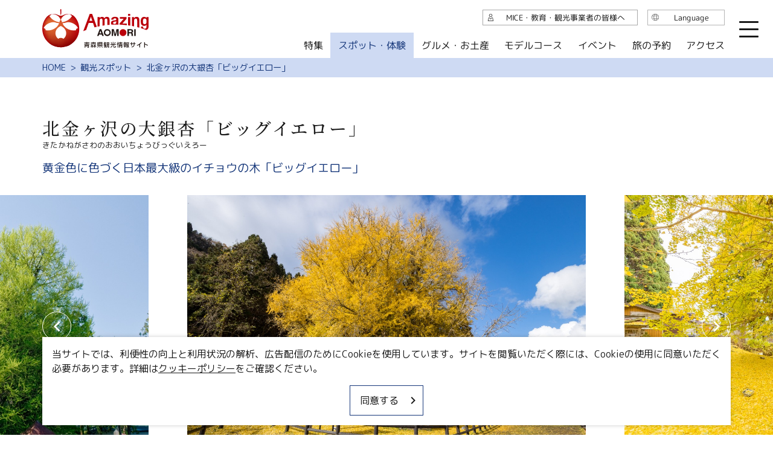

--- FILE ---
content_type: text/html; charset=UTF-8
request_url: https://aomori-tourism.com/spot/detail_619.html
body_size: 7380
content:
<!DOCTYPE html>
<html prefix="og: http://ogp.me/ns#" lang="ja"><!-- InstanceBegin template="/Templates/base.dwt" codeOutsideHTMLIsLocked="false" -->
<head>
<!-- Google Tag Manager -->
<script>(function(w,d,s,l,i){w[l]=w[l]||[];w[l].push({'gtm.start':
new Date().getTime(),event:'gtm.js'});var f=d.getElementsByTagName(s)[0],
j=d.createElement(s),dl=l!='dataLayer'?'&l='+l:'';j.async=true;j.src=
'https://www.googletagmanager.com/gtm.js?id='+i+dl;f.parentNode.insertBefore(j,f);
})(window,document,'script','dataLayer','GTM-PFLTDHZ');</script>
<!-- End Google Tag Manager -->
<meta charset="utf-8">
<meta http-equiv="x-ua-compatible" content="ie=edge">
<meta name="viewport" content="width=device-width,initial-scale=1,viewport-fit=cover">
<meta name="format-detection" content="telephone=no">
<!-- InstanceBeginEditable name="doctitle" -->
<title>北金ヶ沢の大銀杏「ビッグイエロー」｜スポット・体験｜【公式】青森県観光情報サイト Amazing AOMORI</title>
<!-- InstanceEndEditable -->
<link rel="canonical" href="https://aomori-tourism.com/spot/detail_619.html">
<meta name="description" content="深浦町北部の海岸線から少し内陸に入った北金ヶ沢地区にある樹齢1000年以上、高さ約31m、幹周り約22ｍを誇る日本一のイチョウの巨木。葉が青々と茂る新緑の季節もよいですが、やはり葉が黄金色に色づく紅葉の時期は外せません。11月中旬～下旬にかけてが見ご…">
<meta name="author" content="青森県観光国際交流機構">
<meta name="theme-color" content="#16377a">
<meta property="og:locale" content="ja_JP">
<meta property="og:site_name" content="Amazing AOMORI">
<meta property="og:url" content="https://aomori-tourism.com/spot/detail_619.html">
<meta property="og:type" content="article">
<meta property="og:image" content="https://aomori-tourism.com/lsc/upfile/spot/0000/0619/619_8_l.jpg">
<meta name="apple-mobile-web-app-title" content="Amazing AOMORI">
<link rel="apple-touch-icon" href="https://aomori-tourism.com/common/images/touchIcon.png">
<link rel="icon" href="https://aomori-tourism.com/common/images/favicon.ico">
<meta name="twitter:card" content="summary">
<meta name="twitter:title" content="北金ヶ沢の大銀杏「ビッグイエロー」｜スポット・体験｜【公式】青森県観光情報サイト Amazing AOMORI">
<meta name="twitter:description" content="深浦町北部の海岸線から少し内陸に入った北金ヶ沢地区にある樹齢1000年以上、高さ約31m、幹周り約22ｍを誇る日本一のイチョウの巨木。葉が青々と茂る新緑の季節もよいですが、やはり葉が黄金色に色づく紅葉の時期は外せません。11月中旬～下旬にかけてが見ご…">
<link rel="stylesheet" href="/common/lsc/css/froala/froala_style.min.css">
<link rel="stylesheet" href="/common/lsc/css/froala/froala_map.css">
<link rel="stylesheet" href="/common/js/plugin/slick.css">
<link rel="stylesheet" href="/common/css/destyle.css">
<link rel="stylesheet" href="/common/css/default.css">
<link rel="stylesheet" href="/common/css/base.css">
<!-- InstanceBeginEditable name="head" -->
<link rel="stylesheet" href="/common/lsc/css/froala/froala_style.min.css">
<link rel="stylesheet" href="/css/commonSpotDetail.css">
<!-- InstanceEndEditable -->
</head>
<body id="body" class="do scrollTop">
<div id="wrapper">
<header id="header">
	<h1 id="siteName"><a href="/">Amazing AOMORI</a></h1>
	<button id="navButton">menu</button>
</header>
<nav id="nav">
	<div class="wrap">
		<div id="navSearch">
			<div class="customSearch">
				<script async src="https://cse.google.com/cse.js?cx=a91b9cd88aebf6b86"></script>
				<div class="gcse-search"></div>
			</div>
		</div>
		<div id="navGlobal">
			<dl>
				<dt>観光案内</dt>
				<dd><a href="/feature/index.html">特集</a></dd>
				<dd><a href="/spot/index.html">スポット・体験</a></dd>
				<dd><a href="/goumet">グルメ・お土産</a></dd>
				<dd><a href="/itineraries/index.html">モデルコース</a></dd>
				<dd><a href="/event/index.html">イベント</a></dd>
				<dd><a href="https://local.staynavi.direct/aomori-tourism/search/results?pf=2">旅の予約</a></dd>
				<dd><a href="/access/index.html">アクセス</a></dd>
				<dd><a href="/guide/index.html">観光ガイド</a></dd>
			</dl>
		</div>
		<div id="navAbout">
			<dl>
				<dt>このサイトについて</dt>
				<dd><a data-open="customsearch">サイト内検索</a></dd>
				<!--<dd><a href="https://aomori-kanko.ai-q.biz/" target="_blank">チャットボット</a></dd>-->
				<dd><a data-open="fShare">共有</a></dd>
				<dd><a href="/wishlist/index.html">行きたいリスト</a></dd>
				<dd><a href="/photos/index.html">写真ライブラリー</a></dd>
				<dd><a href="/movie/index.html">動画ライブラリー</a></dd>
				<dd><a href="/pamphlet/index.html">パンフレットダウンロード</a></dd>
				<dd><a href="/faq">よくある質問</a></dd>
				<dd><a href="/terms/index.html">運営組織について</a></dd>
				<dd><a href="/link/index.html">関連リンク集</a></dd>
			</dl>
		</div>
		<div id="navLanguage">
			<dl>
				<dt>Language</dt>
				<dd><a href="/">日本語</a></dd>
				<dd><a href="/en/">English</a></dd>
				<dd><a href="/tw/">繁体中文</a></dd>
				<dd><a href="/cn/">简体中文</a></dd>
				<dd><a href="/kr/">한국어</a></dd>
			</dl>
		</div>
		<div id="navExtra">
			<ul>
				<li><a href="/business/index.html">MICE・教育・観光事業者の皆様へ</a></li>
			</ul>
		</div>
	</div>
</nav>
<div id="pagePath">
	<div class="wrap">
		<ul>
			<li><a href="/index.html">HOME</a></li>
			<!-- InstanceBeginEditable name="pagePath" -->
			<li><a href="index.html">観光スポット</a></li>
			<li>北金ヶ沢の大銀杏「ビッグイエロー」</li>
			<!-- InstanceEndEditable -->
		</ul>
	</div>
</div>
<main id="main">
<!-- InstanceBeginEditable name="main" -->
	<article id="detail">
		<header id="detailHeader">
			<div class="wrap">
				<h2>北金ヶ沢の大銀杏「ビッグイエロー」</h2>
				<div>きたかねがさわのおおいちょうびっぐいえろー</div>
			</div>
		</header>
		<section>
			<div id="detailLead">
				<div class="wrap">
					<h3>黄金色に色づく日本最大級のイチョウの木「ビッグイエロー」</h3>
				</div>
			</div>
			<div id="detailPhoto">
				<ul class="slide">
					<li data-caption=""><a data-index="1"><img class="thumb" src="/lsc/upfile/spot/0000/0619/619_8_l.jpg" alt="" width="100" height="100"></a></li>
					<li data-caption=""><a data-index="2"><img class="thumb" src="/lsc/upfile/spot/0000/0619/619_7_l.jpg" alt="" width="100" height="100"></a></li>
					<li data-caption=""><a data-index="3"><img class="thumb" src="/lsc/upfile/spot/0000/0619/619_11_l.jpg" alt="" width="100" height="100"></a></li>
					<li data-caption=""><a data-index="4"><img class="thumb" src="/lsc/upfile/spot/0000/0619/619_10_l.jpg" alt="" width="100" height="100"></a></li>
					<li data-caption=""><a data-index="5"><img class="thumb" src="/lsc/upfile/spot/0000/0619/619_9_l.jpg" alt="" width="100" height="100"></a></li>
					<li data-caption=""><a data-index="6"><img class="thumb" src="/lsc/upfile/spot/0000/0619/619_1_l.jpg" alt="" width="100" height="100"></a></li>
					<li data-caption=""><a data-index="7"><img class="thumb" src="/lsc/upfile/spot/0000/0619/619_2_l.jpg" alt="" width="100" height="100"></a></li>
					<li data-caption=""><a data-index="8"><img class="thumb" src="/lsc/upfile/spot/0000/0619/619_3_l.jpg" alt="" width="100" height="100"></a></li>
					<li data-caption=""><a data-index="9"><img class="thumb" src="/lsc/upfile/spot/0000/0619/619_4_l.jpg" alt="" width="100" height="100"></a></li>
					<li data-caption=""><a data-index="10"><img class="thumb" src="/lsc/upfile/spot/0000/0619/619_6_l.jpg" alt="" width="100" height="100"></a></li>
					<li data-caption=""><a data-index="11"><img class="thumb" src="/lsc/upfile/spot/0000/0619/619_5_l.jpg" alt="" width="100" height="100"></a></li>
				</ul>
				<div class="wrap">
					<ul class="slide-nav">
						<li><img class="thumb" src="/lsc/upfile/spot/0000/0619/619_8_m.jpg" alt="" /></li>
						<li><img class="thumb" src="/lsc/upfile/spot/0000/0619/619_7_m.jpg" alt="" /></li>
						<li><img class="thumb" src="/lsc/upfile/spot/0000/0619/619_11_m.jpg" alt="" /></li>
						<li><img class="thumb" src="/lsc/upfile/spot/0000/0619/619_10_m.jpg" alt="" /></li>
						<li><img class="thumb" src="/lsc/upfile/spot/0000/0619/619_9_m.jpg" alt="" /></li>
						<li><img class="thumb" src="/lsc/upfile/spot/0000/0619/619_1_m.jpg" alt="" /></li>
						<li><img class="thumb" src="/lsc/upfile/spot/0000/0619/619_2_m.jpg" alt="" /></li>
						<li><img class="thumb" src="/lsc/upfile/spot/0000/0619/619_3_m.jpg" alt="" /></li>
						<li><img class="thumb" src="/lsc/upfile/spot/0000/0619/619_4_m.jpg" alt="" /></li>
						<li><img class="thumb" src="/lsc/upfile/spot/0000/0619/619_6_m.jpg" alt="" /></li>
						<li><img class="thumb" src="/lsc/upfile/spot/0000/0619/619_5_m.jpg" alt="" /></li>
					</ul>
				</div>
			</div>
			<div id="slideShow" style="display: none">
				<a href="/lsc/upfile/spot/0000/0619/619_8_l.jpg" data-index="1"><img class="thumb" src="/lsc/upfile/spot/0000/0619/619_8_m.jpg" alt="" width="100" height="100"></a>
				<a href="/lsc/upfile/spot/0000/0619/619_7_l.jpg" data-index="2"><img class="thumb" src="/lsc/upfile/spot/0000/0619/619_7_m.jpg" alt="" width="100" height="100"></a>
				<a href="/lsc/upfile/spot/0000/0619/619_11_l.jpg" data-index="3"><img class="thumb" src="/lsc/upfile/spot/0000/0619/619_11_m.jpg" alt="" width="100" height="100"></a>
				<a href="/lsc/upfile/spot/0000/0619/619_10_l.jpg" data-index="4"><img class="thumb" src="/lsc/upfile/spot/0000/0619/619_10_m.jpg" alt="" width="100" height="100"></a>
				<a href="/lsc/upfile/spot/0000/0619/619_9_l.jpg" data-index="5"><img class="thumb" src="/lsc/upfile/spot/0000/0619/619_9_m.jpg" alt="" width="100" height="100"></a>
				<a href="/lsc/upfile/spot/0000/0619/619_1_l.jpg" data-index="6"><img class="thumb" src="/lsc/upfile/spot/0000/0619/619_1_m.jpg" alt="" width="100" height="100"></a>
				<a href="/lsc/upfile/spot/0000/0619/619_2_l.jpg" data-index="7"><img class="thumb" src="/lsc/upfile/spot/0000/0619/619_2_m.jpg" alt="" width="100" height="100"></a>
				<a href="/lsc/upfile/spot/0000/0619/619_3_l.jpg" data-index="8"><img class="thumb" src="/lsc/upfile/spot/0000/0619/619_3_m.jpg" alt="" width="100" height="100"></a>
				<a href="/lsc/upfile/spot/0000/0619/619_4_l.jpg" data-index="9"><img class="thumb" src="/lsc/upfile/spot/0000/0619/619_4_m.jpg" alt="" width="100" height="100"></a>
				<a href="/lsc/upfile/spot/0000/0619/619_6_l.jpg" data-index="10"><img class="thumb" src="/lsc/upfile/spot/0000/0619/619_6_m.jpg" alt="" width="100" height="100"></a>
				<a href="/lsc/upfile/spot/0000/0619/619_5_l.jpg" data-index="11"><img class="thumb" src="/lsc/upfile/spot/0000/0619/619_5_m.jpg" alt="" width="100" height="100"></a>
			</div>
			<div id="detailIntroduction">
				<div class="wrap">
					<div id="detailBody">
						<div class="fr-view">
							<p>深浦町北部の海岸線から少し内陸に入った北金ヶ沢地区にある樹齢1000年以上、高さ約31m、幹周り約22ｍを誇る日本一のイチョウの巨木。葉が青々と茂る新緑の季節もよいですが、やはり葉が黄金色に色づく紅葉の時期は外せません。11月中旬～下旬にかけてが見ごろで、夜間には「ビッグイエロー」と称してライトアップされ、昼間とは違う姿を楽しめます。暗闇の中で巨大な大イチョウが夜の明かりに照らされる姿は圧巻です。</p><p><br></p><p>古くから御神木として崇拝されており、幹から垂れ下がっている乳房に似た形をしている気根に触れると、母乳の出がよくなると言い伝えられていることから、「垂乳根の公孫樹（たらちねのいちょう）」とも呼ばれています。北海道や秋田から乳飲み子を抱える女性が願掛けに訪れて、米や神酒を気根に供えて祈るという風習があったといわれています。</p><p><br></p><p>◆国指定天然記念物</p>
						</div>
					</div>
					<div id="detailLink">
						<ul>
							<li>
								<a data-icon="favorite" id="wishlist" href="javascript:void(0);" data-fav-id="619" data-fav-type="1" data-fav-action="">
									<span class="actionText">Loading...</span>
								</a>
							</li>
							<li><a id="startSlideShow" data-index="1">すべての画像を見る</a></li>
							<li><a id="pageShare" data-open="fShare">このページを共有する</a></li>
							<!---->
						</ul>
					</div>
					<div id="detailTag">
						<dl class="tagList">
							<dt>エリア</dt>
							<dd><a href="index_1_2_36.html">深浦町</a></dd>
							<dd><a href="index_1_2_3.html">津軽</a></dd>
						</dl>
						<dl class="tagList">
							<dt>カテゴリー</dt>
							<dd><a href="index_1_2__14.html">花・植物</a></dd>
							<dd><a href="index_1_2__13.html">自然・景勝</a></dd>
						</dl>
						<dl class="tagList">
							<dt>旅のテーマ</dt>
							<dd><a href="../theme/autumn/">あおもり×秋</a></dd>
							<dd><a href="../theme/autumn-leaves/">紅葉を見に行こう</a></dd>
							<dd><a href="../theme/view-spot/">大自然の絶景に出会う</a></dd>
							<dd><a href="../theme/powerspot/">パワースポットめぐり</a></dd>
						</dl>
					</div>
				</div>
			</div>
		</section>
		
		<section id="detailBasic">
			<div class="wrap">
				<h3>基本情報</h3>
				<div>
					<dl>
						
						<dt>開催期間</dt>
						<dd>2025年11月12日～11月30日</dd>
						<dt>開催時間</dt>
						<dd>ライトアップ時間　16：30～20：30</dd>
						<dt>開催場所</dt>
						<dd>北金ヶ沢の大銀杏（深浦町北金ヶ沢地区）</dd>
						
						<dt>住所</dt>
						<dd> 青森県西津軽郡深浦町北金ケ沢塩見形356</dd>
						<dt>問い合わせ先</dt>
						<dd>深浦町観光課</dd>
						<dt>電話番号</dt>
						<dd>0173-74-4412</dd>
						<dt>アクセス</dt>
						<dd>JR五能線北金ケ沢駅より徒歩約10分</dd>
						<dt>駐車場</dt>
						<dd>あり（40台）</dd>
						<dt>ウェブサイト</dt>
						<dd><a href="http://fukadoko.jp/index.html" target="_blank">深浦町観光公式サイト</a><a href="https://www.tripadvisor.jp/Attraction_Review-g1120399-d3234554-Reviews-Kitakanegasawa_no_Oicho-Fukaura_machi_Nishitsugaru_gun_Aomori_Prefecture_Tohoku.html" target="_blank">Tripadvisor</a></dd>
						
						
						
					</dl>
				</div>
			</div>
		</section>
		<footer id="detailMap">
			<div id="detailMapTitle">
				<div class="wrap">
					<h3>MAP</h3>
				</div>
			</div>
			<div id="detailMapDefault">
				<div class="googlemap">
					<iframe src="https://www.google.com/maps/embed/v1/place?key=AIzaSyAyAyTTamACBcvivhCRHqJV40Di7Tyv2QQ&region=JP&q=40.7479587,140.0913051&zoom=14" width="600" height="450" style="border:0;" allowfullscreen="" loading="lazy"></iframe>
				</div>
			</div>
			<div id="detailMapCustomMap" style="display: none;">
				<div id="gMap" class="googlemap">
				</div>
				<div class="wrap">
					<ul>
						<li><input type="checkbox" id="c1" class="areaCheck" checked="checked"><label for="c1">観光施設</label></li>
						<li><input type="checkbox" id="c2" class="areaCheck" checked="checked"><label for="c2">歴史・文化</label></li>
						<li><input type="checkbox" id="c3" class="areaCheck" checked="checked"><label for="c3">自然・景観</label></li>
						<li><input type="checkbox" id="c4" class="areaCheck" checked="checked"><label for="c4">体験</label></li>
						<li><input type="checkbox" id="c5" class="areaCheck" checked="checked"><label for="c5">アウトドア・スポーツ</label></li>
						<li><input type="checkbox" id="c6" class="areaCheck" checked="checked"><label for="c6">温泉</label></li>
						<li><input type="checkbox" id="c7" class="areaCheck" checked="checked"><label for="c7">買い物</label></li>
					</ul>
				</div>
			</div>
			<div id="detailMapSwitch">
				<div class="wrap">
					<a class="linkBut">周辺スポットを表示</a>
				</div>
			</div>
		</footer>
	</article>
	<article id="article">
		<div class="wrap">
			<h2>このスポットの関連記事</h2>
			<div class="citationList">
				<dl>
					<dt>見るだけで元気になれる、黄色の絶景スポット</dt>
					<dd><img class="thumb" src="/lsc/upfile/article/0000/0108/108_1_l.jpg" alt="見るだけで元気になれる、黄色の絶景スポット" width="100" height="100"></dd>
					<dd><a href="https://aomori-tourism.com/feature/detail_108.html">more</a></dd>
				</dl>
			</div>
		</div>
	</article>
	<article id="itineraries">
		<div class="wrap">
			<h2>このスポットに行くモデルコース</h2>
			<div class="citationList">
				<dl>
					<dt>圧倒的迫力！秋に訪れたい津軽の観光地セレクト３選！「立佞武多の館」「鶴の舞橋」「日本一の大イチョウ《ビッグイエロー》ライトアップ」</dt>
					<dd><img class="thumb" src="/lsc/upfile/course/0000/0081/81_1_l.jpg" alt="圧倒的迫力！秋に訪れたい津軽の観光地セレクト３選！「立佞武多の館」「鶴の舞橋」「日本一の大イチョウ《ビッグイエロー》ライトアップ」" width="100" height="100"></dd>
					<dd><a href="https://aomori-tourism.com/itineraries/detail_81.html">more</a></dd>
				</dl>
			</div>
		</div>
	</article>
	<article id="peripheral">
		<div class="wrap">
			<h2>このスポットの近くには、<br class="sp_p">こんなスポットがあります</h2>
			<div class="spotList">
				<dl>
					<dt>関の杉</dt>
					<dd><img class="thumb" src="/lsc/upfile/spot/0000/9713/9713_3_m.jpg" alt="関の杉" width="100" height="100"></dd>
					<dd><a href="https://aomori-tourism.com/spot/detail_9713.html">more</a></dd>
				</dl>
				<dl>
					<dt>千畳敷海岸</dt>
					<dd><img class="thumb" src="/lsc/upfile/spot/0000/0072/72_12_m.jpg" alt="千畳敷海岸" width="100" height="100"></dd>
					<dd><a href="https://aomori-tourism.com/spot/detail_72.html">more</a></dd>
				</dl>
				<dl>
					<dt>光信公の館（種里城跡）</dt>
					<dd><img class="thumb" src="/lsc/upfile/spot/0000/0571/571_6_m.jpg" alt="光信公の館（種里城跡）" width="100" height="100"></dd>
					<dd><a href="https://aomori-tourism.com/spot/detail_571.html">more</a></dd>
				</dl>
				<dl>
					<dt>道の駅ふかうら「かそせいか焼き村」</dt>
					<dd><img class="thumb" src="/lsc/upfile/spot/0000/4273/4273_1_m.jpg" alt="道の駅ふかうら「かそせいか焼き村」" width="100" height="100"></dd>
					<dd><a href="https://aomori-tourism.com/spot/detail_4273.html">more</a></dd>
				</dl>
			</div>
		</div>
	</article>
	<article id="recommend">
		<div class="wrap">
			<h2>このページを見ている人は、<br class="sp_p">こんなページも見ています</h2>
			<div class="spotList">
				<dl>
					<dt>ブナコ</dt>
					<dd><img class="thumb" src="/lsc/upfile/spot/0000/8022/8022_4_l.jpg" alt="ブナコ" width="100" height="100"></dd>
					<dd><a href="https://aomori-tourism.com/gourmet/detail_8022.html">詳細はこちら</a></dd>
				</dl>
				<dl>
					<dt>岩木山お山参詣</dt>
					<dd><img class="thumb" src="/lsc/upfile/spot/0000/8026/8026_1_l.jpg" alt="岩木山お山参詣" width="100" height="100"></dd>
					<dd><a href="https://aomori-tourism.com/event/detail_8026.html">詳細はこちら</a></dd>
				</dl>
				<dl>
					<dt>北洋館</dt>
					<dd><img class="thumb" src="/lsc/upfile/spot/0000/0154/154_1_l.jpg" alt="北洋館" width="100" height="100"></dd>
					<dd><a href="https://aomori-tourism.com/spot/detail_154.html">詳細はこちら</a></dd>
				</dl>
				<dl>
					<dt>高山稲荷神社</dt>
					<dd><img class="thumb" src="/lsc/upfile/spot/0000/0530/530_8_l.jpg" alt="高山稲荷神社" width="100" height="100"></dd>
					<dd><a href="https://aomori-tourism.com/spot/detail_530.html">詳細はこちら</a></dd>
				</dl>
				<dl>
					<dt>アウガ新鮮市場</dt>
					<dd><img class="thumb" src="/lsc/upfile/spot/0000/1895/1895_1_l.jpg" alt="アウガ新鮮市場" width="100" height="100"></dd>
					<dd><a href="https://aomori-tourism.com/spot/detail_1895.html">詳細はこちら</a></dd>
				</dl>
				<dl>
					<dt>城ヶ倉大橋</dt>
					<dd><img class="thumb" src="/lsc/upfile/spot/0000/0130/130_6_l.jpg" alt="城ヶ倉大橋" width="100" height="100"></dd>
					<dd><a href="https://aomori-tourism.com/spot/detail_130.html">詳細はこちら</a></dd>
				</dl>
				<dl>
					<dt>青函連絡船メモリアルシップ八甲田丸</dt>
					<dd><img class="thumb" src="/lsc/upfile/spot/0000/0003/3_11_l.jpg" alt="青函連絡船メモリアルシップ八甲田丸" width="100" height="100"></dd>
					<dd><a href="https://aomori-tourism.com/spot/detail_3.html">詳細はこちら</a></dd>
				</dl>
				<dl>
					<dt>三沢基地航空祭2025</dt>
					<dd><img class="thumb" src="/lsc/upfile/spot/0000/8952/8952_1_l.jpg" alt="三沢基地航空祭2025" width="100" height="100"></dd>
					<dd><a href="https://aomori-tourism.com/event/detail_8952.html">詳細はこちら</a></dd>
				</dl>
				<dl>
					<dt>八戸三社大祭</dt>
					<dd><img class="thumb" src="/lsc/upfile/spot/0000/0028/28_2_l.jpg" alt="八戸三社大祭" width="100" height="100"></dd>
					<dd><a href="https://aomori-tourism.com/event/detail_28.html">詳細はこちら</a></dd>
				</dl>
				<dl>
					<dt>十三湖</dt>
					<dd><img class="thumb" src="/lsc/upfile/spot/0000/0439/439_8_l.jpg" alt="十三湖" width="100" height="100"></dd>
					<dd><a href="https://aomori-tourism.com/spot/detail_439.html">詳細はこちら</a></dd>
				</dl>
			</div>
		</div>
	</article>
	<article id="experience">
		<div class="wrap">
			<h2>青森県の体験を予約する</h2>
			<div>
				<dl>
					<dt>タクシープラン・<br class="sp_p tb">体験プランの予約</dt>
					<dd>青森県観光国際交流機構提供</dd>
					<dd><a href="http://aomori-travel.aomori-kanko.or.jp/jp/index.html" target="_blank">more</a></dd>
				</dl>
				<dl>
					<dt>体験プランの予約</dt>
					<dd>じゃらん提供</dd>
					<dd><a href="/plan/index.html">more</a></dd>
				</dl>
			</div>
			<!--<section>
				<h3>このスポット周辺の宿を予約する</h3>
				<div>
					<dl>
						<dt>宿・ホテルの予約</dt>
						<dd>人気サイトの宿泊プランを一括比較</dd>-->
						<!--<dd><a href="http://aomori-kankorenmei.tabi-kura.com/dom/s/?pf=02&kw=深浦町" target="_blank">more</a></dd>-->
						<!--<dd>
							<a class="sp tb" href="http://aomori-kankorenmei.tabi-kura.com/dom/ss/?pf=02&rg=r02&ar=0203" target="_blank">more</a>
							<a class="pc" href="http://aomori-kankorenmei.tabi-kura.com/dom/s/?pf=02&rg=r02&ar=0203" target="_blank">more</a>
						</dd>
					</dl>
				</div>
			</section>-->
		</div>
	</article>
	<aside id="share">
		<div class="wrap">
			<ul>
				<li><a href="//twitter.com/share?url=https://aomori-tourism.com/spot/detail_619.html&text=深浦町北部の海岸線から少し内陸に入った北金ヶ沢地区にある樹齢1000年以上、高さ約31m、幹周り約22ｍを誇る日本一のイチョウの巨木。葉が青々と茂る新緑の季節もよいですが、やはり葉が黄金色に色づく紅葉の時期は外せません。11月中旬～下旬にかけてが見ご…" target="_blank">Twitterでシェア</a></li>
				<li><a href="//www.facebook.com/share.php?u=https://aomori-tourism.com/spot/detail_619.html" target="_blank">Facebookでシェア</a></li>
				<li><a href="//line.me/R/msg/text/?https://aomori-tourism.com/spot/detail_619.html" target="_blank">Lineでシェア</a></li>
			</ul>
		</div>
	</aside>
<!-- InstanceEndEditable -->
</main>
<div id="pageTop">
	<a href="#body">ページトップへ</a>
</div>
<footer id="footer">
	<div class="wrap">
		<div id="fSns">
			<h4>Official SNS</h4>
			<div>
				<dl>
					<dt>まるごと青森</dt>
					<dd><a href="https://www.instagram.com/marugotoaomori/" target="_blank">Instagram</a></dd>
					<dd><a href="https://www.twitter.com/marugotoaomori/" target="_blank">Twitter</a></dd>
					<dd><a href="https://www.facebook.com/marugotoaomori/" target="_blank">Facebook</a></dd>
				</dl>
				<dl>
					<dt>はらぺこ青森</dt>
					<dd><a href="https://www.instagram.com/harapekoaomori/" target="_blank">Instagram</a></dd>
				</dl>
			</div>
		</div>
		<div id="fNav">
			<ul>
				<li><a href="/photos/index.html">写真ライブラリー</a></li>
				<li><a href="/movie/index.html">動画ライブラリー</a></li>
				<li><a href="/pamphlet/index.html">パンフレットダウンロード</a></li>
				<li><a href="/faq">よくある質問</a></li>
			</ul>
		</div>
		<div id="fTooltip">
			<ul>
				<li><a data-open="customsearch">サイト内検索</a></li>
				<!--<li><a href="https://aomori-kanko.ai-q.biz/" target="_blank">チャットボット</a></li>-->
				<li><a data-open="fShare">共有</a></li>
				<li><a href="/wishlist/index.html">行きたいリスト</a></li>
			</ul>
		</div>
		<div id="fNavS">
			<ul>
				<li><a href="/business/index.html">MICE・教育・観光事業者の皆様へ</a></li>
				<li><a href="/terms/index.html">サイトポリシー</a></li>
				<li><a href="/link/index.html">関連リンク集</a></li>
			</ul>
		</div>
		<div id="fShare">
			<dl>
				<dt>このページを共有する</dt>
				<dd><a href="//twitter.com/share?url=https://aomori-tourism.com/spot/detail_619.html&text=深浦町北部の海岸線から少し内陸に入った北金ヶ沢地区にある樹齢1000年以上、高さ約31m、幹周り約22ｍを誇る日本一のイチョウの巨木。葉が青々と茂る新緑の季節もよいですが、やはり葉が黄金色に色づく紅葉の時期は外せません。11月中旬～下旬にかけてが見ご…" target="_blank">Twitter</a></dd>
				<dd><a href="//www.facebook.com/share.php?u=https://aomori-tourism.com/spot/detail_619.html" target="_blank">Facebook</a></dd>
				<dd><a href="//line.me/R/msg/text/?https://aomori-tourism.com/spot/detail_619.html" target="_blank">Line</a></dd>
				<dd>
					<a data-copy="url">Copy URL</a>
					<textarea data-source="url">https://aomori-tourism.com/spot/detail_619.html</textarea>
				</dd>
			</dl>
		</div>
		<div id="copyright">
			<p>&copy; 2022-2026 Aomori Pref. All rights reserved.</p>
		</div>
	</div>
</footer>

</div>
<script src="//ajax.googleapis.com/ajax/libs/jquery/3.6.1/jquery.min.js"></script>
<script src="/js/jquery.cookie.js"></script>
<script src="/common/js/plugin/slick.min.js"></script>
<script src="/common/js/default.js"></script>
<script src="/common/js/base.js"></script>
<!-- InstanceBeginEditable name="foot" -->
<script src="/js/jquery.cookie.js"></script>
<script src="/js/commonSpotDetail.js"></script>
<script src="/js/commonSpotMap.js"></script>
<script src="/js/commonWishlist.js"></script>
<script>
	var gConf  = {lat:40.7479587,lng:140.0913051,zoom:14,count:10,id:619};
</script>

<script>
	var mapKey = "AIzaSyAyAyTTamACBcvivhCRHqJV40Di7Tyv2QQ";
	var mapLang = "ja";
	var mapRegion = "JP";
</script>
<!-- InstanceEndEditable -->
</body>
<!-- InstanceEnd --></html>

--- FILE ---
content_type: text/html; charset=UTF-8
request_url: https://aomori-tourism.com/lsc/api/fav/status.php?id=619&type=1&lang=ja
body_size: 51
content:
{"status":0,"cnt":642}

--- FILE ---
content_type: application/javascript
request_url: https://aomori-tourism.com/js/commonSpotDetail.js
body_size: 10778
content:
// JavaScript Document
"use strict";

// #detailPhoto
$(function(){
	$('#detailPhoto .slide').slick({
		slidesToShow: 1,
		slidesToScroll: 1,
		centerMode: true,
		centerPadding: '0',
		variableWidth: true,
		prevArrow: '<i class="slick-arrow slick-prev"><svg style="transform: scale(-1, 1);"><use xlink:href="/images/objectSet.svg#iconArrow"></use></svg></i>',
		nextArrow: '<i class="slick-arrow slick-next"><svg><use xlink:href="/images/objectSet.svg#iconArrow"></use></svg></i>',
		responsive: [{
			breakpoint: 991,
			settings: {
			}
		},{
			breakpoint: 767,
			settings: {
				arrows: false,
			}
		}]
	});
	$('#detailPhoto .slide-nav').slick({
		slidesToShow: 12,
		slidesToScroll: 12,
		infinite: false,
		arrows: false,
		variableWidth: true,
		asNavFor: '#detailPhoto .slide',
		focusOnSelect: true,
		responsive: [{
			breakpoint: 991,
			settings: {
			}
		},{
			breakpoint: 767,
			settings: {
			}
		}]
	});
});
document.write('<link rel="stylesheet" href="/js/lightGallery/css/lightgallery.css">');
document.write('<script src="/js/lightGallery/lightgallery.min.js"></script>');
$(function(){
	var $lg = $("#slideShow").lightGallery({
		download : false
	}); 
	$('#detailPhoto a,#startSlideShow').on("click",function(){
		$('#slideShow a[data-index="'+$(this).attr("data-index")+'"]').click();
		return false;
	});
});


// #map
$(function(){
	//$('#detailPhoto').prepend('<menu id="detailPhotoSwitch"><span>周辺スポットを表示<span></menu>');
	$('#detailMapSwitch a').click(function(){
		if ($(this).find('span').text() === '周辺スポットを表示') {
			$(this).find('span').text('内装写真に切り替え');
		} else {
			$(this).find('span').text('周辺スポットを表示');
		}
		$('#detailMapDefault').hide();
		$('#detailMapCustomMap').show();
		$('#detailMapSwitch').hide();
	});
});



// #peripheral,#recommend
$(function(){
	$('#peripheral dl,#recommend dl').wrap('<div></div>');
	$('#peripheral .spotList,#recommend .spotList').slick({
		slidesToShow: 4,
		prevArrow: '<i class="slick-arrow slick-prev"><svg style="transform: scale(-1, 1);"><use xlink:href="/images/objectSet.svg#iconArrow"></use></svg></i>',
		nextArrow: '<i class="slick-arrow slick-next"><svg><use xlink:href="/images/objectSet.svg#iconArrow"></use></svg></i>',
		responsive: [{
			breakpoint: 991,
			settings: {
				slidesToShow: 3,
			}
		},{
			breakpoint: 767,
			settings: {
				slidesToShow: 2,
			}
		}]
	});
});

// 多言語こだわり条件 全チェックなしの場合に非表示
$(function(){
	//console.log($('#detailAdditional div:nth-child(1) li[class="on"]').length);
	//console.log($('#detailAdditional div:nth-child(2) li[class="on"]').length);
	$('#detailAdditional div').each(function(){
		if(!$('li[class="on"]',$(this)).length) {
			$(this).remove();
		}
	});
});

// CSS設定
$(function(){
	$('#detail h2').addClass('headline min');
	$('#detailBasic h3,#detailMap h3').addClass('title min');
	$('#detailAdditional h4').addClass('subTitle');
	$('#detailLink a').addClass('linkBut');
	$('#detailTag dt').addClass('min');
	$('#article h2,#itineraries h2,#peripheral h2,#recommend h2,#experience h2,#experience h3').removeClass('headline').addClass('title min point');
	$('#experience dl').addClass('min');
});
$(window).on('load',function(){
	if(document.URL.match('/spot/')) {
		$('#floatingNav a[href*="/spot/index.html"]').addClass('active');
	}
});


// アイコン設定
$(function(){
	$('#detailTag a').append('<i><svg><use xlink:href="/images/objectSet.svg#iconArrow"></use></svg></i>');
	$('#wishlist').prepend('<i><svg><use xlink:href="/images/objectSet.svg#iconFavorite"></use></svg></i>');
	$('#startSlideShow').prepend('<i><svg><use xlink:href="/images/objectSet.svg#iconPhoto"></use></svg></i>');
	$('#pageShare').prepend('<i><svg><use xlink:href="/images/objectSet.svg#iconShare"></use></svg></i>');
	$('#toReservation').prepend('<i><svg><use xlink:href="/images/objectSet.svg#iconArrow"></use></svg></i>');
	$('#detailBasic h3:lang(ja)').prepend('<i><svg><use xlink:href="/images/objectSet.svg#iconList"></use></svg></i>');
	$('#detailBasic li > a').prepend('<i><svg><use xlink:href="/images/objectSet.svg#iconPopup"></use></svg></i>');
	//$('#detailBasic dd > a').prepend('<i><svg><use xlink:href="/images/objectSet.svg#iconDownload"></use></svg></i>');
	$('#detailMap h3').prepend('<i><svg viewBox="0 0 20 16.5"><path d="M15.24,6.87q-.2.57-.45,1.2H18.2l-3,7.23H1.82l3.1-7.23H6.27Q6,7.44,5.82,6.87H4.13L0,16.5H16l4-9.63ZM14.6,4.08a4.08,4.08,0,1,0-8.15,0c0,3.52,4.08,9.17,4.08,9.17S14.6,7.6,14.6,4.08ZM9.2,3.39a1.33,1.33,0,1,1,1.33,1.33A1.33,1.33,0,0,1,9.2,3.39Z"/></svg></i>');
	$('#detailMapCustomMap [for="c1"]').prepend('<i><svg><use xlink:href="/images/objectSet.svg#iconCategory-01"></use></svg></i>');
	$('#detailMapCustomMap [for="c2"]').prepend('<i><svg><use xlink:href="/images/objectSet.svg#iconCategory-02"></use></svg></i>');
	$('#detailMapCustomMap [for="c3"]').prepend('<i><svg><use xlink:href="/images/objectSet.svg#iconCategory-03"></use></svg></i>');
	$('#detailMapCustomMap [for="c4"]').prepend('<i><svg><use xlink:href="/images/objectSet.svg#iconCategory-04"></use></svg></i>');
	$('#detailMapCustomMap [for="c5"]').prepend('<i><svg><use xlink:href="/images/objectSet.svg#iconCategory-05"></use></svg></i>');
	$('#detailMapCustomMap [for="c6"]').prepend('<i><svg><use xlink:href="/images/objectSet.svg#iconCategory-06"></use></svg></i>');
	$('#detailMapCustomMap [for="c7"]').prepend('<i><svg><use xlink:href="/images/objectSet.svg#iconCategory-07"></use></svg></i>');
	$('#detailMapCustomMap [for="c8"]').prepend('<i><svg><use xlink:href="/images/objectSet.svg#iconCategory-08"></use></svg></i>');
	$('#detailMapCustomMap [for="c9"]').prepend('<i><svg><use xlink:href="/images/objectSet.svg#iconCategory-09"></use></svg></i>');
	$('#detailMapSwitch a').append('<i><svg><use xlink:href="/images/objectSet.svg#iconArrow"></use></svg></i>');
	$('#experience a').append('<i><svg><use xlink:href="/images/objectSet.svg#iconArrow"></use></svg></i>');
	$('#share a[href*="twitter.com"]').prepend('<i><svg><use xlink:href="/images/objectSet.svg#iconTwitter"></use></svg></i>');
	$('#share a[href*="facebook.com"]').prepend('<i><svg><use xlink:href="/images/objectSet.svg#iconFacebook"></use></svg></i>');
	$('#share a[href*="line.me"]').prepend('<i><svg><use xlink:href="/images/objectSet.svg#iconLine"></use></svg></i>');

	$('#detailAdditional li:eq(0)').prepend('<i><svg viewBox="0 0 100 100"><rect x="10" y="84" width="44" height="6" rx="2"/><path d="M62,58c-3,2-10,6-10,6l-5-5c-1.5-1.5-2.85-3-5-3H22a6,6,0,0,0-6,6V81H42V65.33l8.79,5.86a2,2,0,0,0,2.35-.09C55.72,69.05,62,64,65,61,67,59,64.35,56.43,62,58Z"/><circle cx="32" cy="46" r="7"/><path d="M86,10H48a4,4,0,0,0-4,4V42a4,4,0,0,0,4,4h3v7c0,1.1.64,1.36,1.41.59L60,46H86a4,4,0,0,0,4-4V14A4,4,0,0,0,86,10ZM70.75,16a11.94,11.94,0,0,1,5.35,3.75H72.79a.45.45,0,0,1-.37-.22,16,16,0,0,0-2.1-2.75l0,0A.46.46,0,0,1,70.75,16ZM67.63,17.1a.45.45,0,0,1,.73-.35A14.54,14.54,0,0,1,70.51,19a.47.47,0,0,1-.36.75H68.08a.46.46,0,0,1-.45-.46Zm0,4.46a.46.46,0,0,1,.45-.46h3.46a.44.44,0,0,1,.39.25,14.87,14.87,0,0,1,1.5,5.5.46.46,0,0,1-.44.49H68.08a.46.46,0,0,1-.45-.46Zm0,7.56a.46.46,0,0,1,.45-.46H73a.46.46,0,0,1,.44.49,15.09,15.09,0,0,1-1.3,5.09.45.45,0,0,1-.4.26H68.08a.45.45,0,0,1-.45-.46ZM63.25,16a.46.46,0,0,1,.45.76l0,0a16,16,0,0,0-2.1,2.75.45.45,0,0,1-.37.22H57.9A11.94,11.94,0,0,1,63.25,16ZM56.94,21.1h3.14a.46.46,0,0,1,.41.64l0,.1A16.26,16.26,0,0,0,59.3,26.9a.46.46,0,0,1-.44.44H55A12.92,12.92,0,0,1,56.94,21.1ZM55,28.66h3.86a.46.46,0,0,1,.44.44,16.2,16.2,0,0,0,1.15,5.06,3.45,3.45,0,0,0,.14.34H56.7A13,13,0,0,1,55,28.66ZM63.24,40a12,12,0,0,1-5.66-4.14H61a.45.45,0,0,1,.38.23,15.49,15.49,0,0,0,2.32,3.13v0A.45.45,0,0,1,63.24,40Zm3.13-1.07a.45.45,0,0,1-.73.36,14.58,14.58,0,0,1-2.44-2.7.46.46,0,0,1,.36-.73h2.36a.45.45,0,0,1,.45.46Zm0-4.86a.45.45,0,0,1-.45.46H62.27a.45.45,0,0,1-.4-.26,15.09,15.09,0,0,1-1.3-5.09.46.46,0,0,1,.44-.49h4.91a.46.46,0,0,1,.45.46Zm0-7.16a.46.46,0,0,1-.45.46H61a.46.46,0,0,1-.44-.49,14.87,14.87,0,0,1,1.5-5.5.44.44,0,0,1,.39-.25h3.46a.46.46,0,0,1,.45.46Zm0-7.56a.46.46,0,0,1-.45.46H63.85a.47.47,0,0,1-.36-.75,14.54,14.54,0,0,1,2.15-2.28.45.45,0,0,1,.73.35Zm2,19.94a.45.45,0,0,1-.73-.36V36.29a.45.45,0,0,1,.45-.46h2.36a.46.46,0,0,1,.36.73A14.58,14.58,0,0,1,68.36,39.26Zm2.4.71a.45.45,0,0,1-.45-.76v0a15.49,15.49,0,0,0,2.32-3.13.45.45,0,0,1,.38-.23h3.4A12,12,0,0,1,70.76,40ZM77.3,34.5H73.41a3.45,3.45,0,0,0,.14-.34A16.2,16.2,0,0,0,74.7,29.1a.46.46,0,0,1,.44-.44H79A13,13,0,0,1,77.3,34.5Zm-2.16-7.16a.46.46,0,0,1-.44-.44,16.26,16.26,0,0,0-1.15-5.06l0-.1a.46.46,0,0,1,.41-.64h3.14A12.92,12.92,0,0,1,79,27.34Z"/></svg></i>');
	$('#detailAdditional li:eq(1)').prepend('<i><svg viewBox="0 0 100 100"><path d="M28.16,70.54a54.2,54.2,0,0,1-3.84-16.88,1.5,1.5,0,0,0-1.47-1.45H10a43.19,43.19,0,0,0,5.68,19.46h13C28.47,71.3,28.31,70.92,28.16,70.54ZM24.32,46.35a54.32,54.32,0,0,1,3.84-16.89c0-.1.08-.21.13-.31A1.53,1.53,0,0,0,26.93,27H16.48A43.15,43.15,0,0,0,10,47.79H22.85A1.49,1.49,0,0,0,24.32,46.35Zm7.62-24.49a52.73,52.73,0,0,1,7-9.17l.05,0a1.53,1.53,0,0,0-1.49-2.56A40,40,0,0,0,19.65,22.59h11A1.47,1.47,0,0,0,31.94,21.86ZM53.59,71.67H65.75a1.48,1.48,0,0,0,1.34-.87,49.9,49.9,0,0,0,4.35-17A1.51,1.51,0,0,0,70,52.21H53.59a1.51,1.51,0,0,0-1.48,1.54V70.14A1.51,1.51,0,0,0,53.59,71.67Zm7.47-59a52.73,52.73,0,0,1,7,9.17,1.47,1.47,0,0,0,1.25.73h11A40,40,0,0,0,62.5,10.08,1.53,1.53,0,0,0,61,12.64Zm-7.47,35.1H70a1.51,1.51,0,0,0,1.48-1.63,49.89,49.89,0,0,0-5-18.32A1.47,1.47,0,0,0,65.12,27H53.59a1.51,1.51,0,0,0-1.48,1.53V46.26A1.5,1.5,0,0,0,53.59,47.79ZM71.71,29.15c.05.1.09.21.13.31a54.32,54.32,0,0,1,3.84,16.89,1.49,1.49,0,0,0,1.47,1.44H90A43.15,43.15,0,0,0,83.52,27H73.07A1.53,1.53,0,0,0,71.71,29.15ZM53.59,22.59h6.92a1.55,1.55,0,0,0,1.18-2.48,47.52,47.52,0,0,0-7.17-7.62,1.47,1.47,0,0,0-2.41,1.19v7.38A1.51,1.51,0,0,0,53.59,22.59ZM46.41,27H34.88a1.47,1.47,0,0,0-1.32.83,49.89,49.89,0,0,0-5,18.32A1.51,1.51,0,0,0,30,47.79H46.41a1.5,1.5,0,0,0,1.48-1.53V28.54A1.51,1.51,0,0,0,46.41,27Zm22.4,49.84a52.47,52.47,0,0,1-7.75,10.47l0,0a1.53,1.53,0,0,0,1.5,2.56A40.17,40.17,0,0,0,81.39,76.09H70.08A1.45,1.45,0,0,0,68.81,76.85Zm-7.34-.76H53.59a1.51,1.51,0,0,0-1.48,1.53v8.7a1.48,1.48,0,0,0,2.41,1.2,47.59,47.59,0,0,0,8.16-9A1.54,1.54,0,0,0,61.47,76.09ZM38.94,87.32a52.47,52.47,0,0,1-7.75-10.47,1.45,1.45,0,0,0-1.27-.76H18.61A40.17,40.17,0,0,0,37.48,89.92,1.53,1.53,0,0,0,39,87.36ZM75.68,53.66a54.2,54.2,0,0,1-3.84,16.88c-.15.38-.31.76-.47,1.13H84.32A43.19,43.19,0,0,0,90,52.21H77.15A1.5,1.5,0,0,0,75.68,53.66ZM46.41,76.09H38.52a1.54,1.54,0,0,0-1.2,2.43,47.59,47.59,0,0,0,8.16,9,1.48,1.48,0,0,0,2.41-1.2v-8.7A1.51,1.51,0,0,0,46.41,76.09Zm-.93-63.6a47.52,47.52,0,0,0-7.17,7.62,1.55,1.55,0,0,0,1.18,2.48h6.92a1.51,1.51,0,0,0,1.48-1.53V13.68A1.47,1.47,0,0,0,45.48,12.49Zm.93,39.72H30a1.51,1.51,0,0,0-1.48,1.63,49.9,49.9,0,0,0,4.35,17,1.48,1.48,0,0,0,1.34.87H46.41a1.51,1.51,0,0,0,1.48-1.53V53.75A1.51,1.51,0,0,0,46.41,52.21Z"/></svg></i>');
	$('#detailAdditional li:eq(2)').prepend('<i><svg viewBox="0 0 100 100"><path d="M73.89,46.43a39.71,39.71,0,0,0-43.78-2.65,37.81,37.81,0,0,0-4,2.65A5.66,5.66,0,0,0,25.48,55l.14.14a5.58,5.58,0,0,0,4,1.64,5.75,5.75,0,0,0,3.45-1.15,28.19,28.19,0,0,1,31.08-1.86A28.7,28.7,0,0,1,67,55.6a5.7,5.7,0,0,0,3.44,1.15,5.57,5.57,0,0,0,4-1.64l.16-.16a5.63,5.63,0,0,0,1.63-4.37A5.69,5.69,0,0,0,73.89,46.43ZM57.56,66a11,11,0,0,0-2.21-1.7A10.82,10.82,0,0,0,50,62.83a10.67,10.67,0,0,0-5.35,1.44A10.14,10.14,0,0,0,42.44,66a10.49,10.49,0,0,0-1.7,2.21,10.68,10.68,0,0,0,1.69,12.9,10.83,10.83,0,0,0,2.22,1.71,10.68,10.68,0,0,0,12.91-1.7,10.71,10.71,0,0,0,3.13-7.56,10.66,10.66,0,0,0-1.43-5.35A10.81,10.81,0,0,0,57.56,66ZM88,29.6a59.15,59.15,0,0,0-67.6-5.88A59,59,0,0,0,12,29.6a5.65,5.65,0,0,0-.35,8.31l.14.15a5.62,5.62,0,0,0,7.6.33,48.44,48.44,0,0,1,6.74-4.71,47.61,47.61,0,0,1,47.72,0,48.14,48.14,0,0,1,6.58,4.59,5.93,5.93,0,0,0,3.76,1.35,5.8,5.8,0,0,0,4.14-1.72A5.63,5.63,0,0,0,88,29.6Z"/></svg></i>');
	$('#detailAdditional li:eq(3)').prepend('<i><svg viewBox="0 0 745.52 718.7"><path d="M731.93,454.13c-17.61-27.06-35.7-53.81-53.32-80.87-14-21.51-32-38.63-54.56-50.87-20.07-10.88-41.53-16.65-65-17.73V316.2q0,55,0,110c0,7.79-3.47,12.66-10.06,14.05-5.1,1.08-9-1.19-12.47-4.68q-26.1-26.19-52.28-52.32c-5.62-5.63-12.31-7.79-20.06-6.05-8,1.8-13.44,6.83-15.47,14.68-2.2,8.53.29,16,6.62,22.32q73,72.92,146,145.91A84.6,84.6,0,0,0,731.93,454.13ZM440.34,427.86c-14-14.26-16.95-34-7.73-50.47,13.9-24.91,46-29,67.21-8.48,11.6,11.25,22.88,22.83,34.33,34.24,1.08,1.08,2.28,2.05,3.89,3.48V321.42H211v4.77q0,64,0,128c0,9,3.29,12.25,12.49,12.25q125.46,0,250.94,0a30.1,30.1,0,0,0,3.66-.51c-1.6-1.69-2.7-2.92-3.86-4.08C462.94,450.5,451.55,439.27,440.34,427.86ZM172.91,348.1a316.33,316.33,0,0,0-46.33-155.91L87.15,232.08c.13.26.7,1.45,1.31,2.63a264.41,264.41,0,0,1,30.48,116.84A264,264,0,0,1,87.43,485.07c-1.52,2.85-1,4.33,1.1,6.34,8.94,8.49,17.76,17.09,26.55,25.73,3.41,3.35,6.62,6.89,10.31,10.76C159.16,472.25,175,412.45,172.91,348.1Zm48.8-91.61c-7.28,0-10.59,3.58-10.68,10.88-.08,6,0,12,0,18v14.89H538.18V268.81c0-9.35-2.86-12.22-12.18-12.22q-129.66,0-259.32,0C251.69,256.58,236.7,256.39,221.71,256.49Zm87.57-51.25c3.34,10,6.33,20.2,9.43,30.16h55.36C352.76,146.64,311.9,68.67,251.13,0l-2.45,5.09c-6.76,13.91-13.21,28-20.44,41.64-2.49,4.71-2.18,7.51,1.09,11.59A469.87,469.87,0,0,1,309.28,205.24Zm10.34,282c-1.19,0-3,2.23-3.42,3.74a479.49,479.49,0,0,1-89.35,171.93c-1.95,2.41-1.83,4.12-.49,6.61,4.09,7.61,8.08,15.28,11.89,23,4.17,8.49,8.09,17.11,12.32,26.11,59.82-67.26,100.61-144,122.41-231.6C354.55,487.1,337.08,487,319.62,487.27ZM3.38,295.58c-3.09,2.1-3.56,3.79-2.26,7.23,9.93,26.4,13,53.64,8.08,81.45C7,396.77,3.17,409,0,421.67l43.58,31C71.87,409.26,72.15,306.59,44.2,267,30.61,276.57,17.1,286.23,3.38,295.58Zm199.26-68.66c3.28,8.67,3.28,8.67,12.76,8.67h47.21a428.37,428.37,0,0,0-66.72-132.86l-33.31,46.35c.57,1,1.13,2,1.77,2.94A372.34,372.34,0,0,1,202.64,226.92Zm56,260.2c-17.16,0-34.33-.13-51.49.15-1.55,0-3.83,2.27-4.48,4a373.87,373.87,0,0,1-39,75.72c-1.7,2.53-1.53,4.07.25,6.48,10,13.56,19.69,27.28,29.51,40.93.42.6,1,1.1,1.75,2A428.85,428.85,0,0,0,261,487.59,14.42,14.42,0,0,0,258.66,487.12Z"/></svg></i>');
	$('#detailAdditional li:eq(4)').prepend('<i><svg viewBox="0 0 100 100"><path d="M32.85,21.65H11.54v4.71h7.25V45.42h6.65V26.36h7.41ZM60.24,45.42,50.86,21.65h-8L33.44,45.42H40l1.62-4.77h9.51l1.65,4.77ZM43.18,36.27l3.3-10h.1l3.06,10Zm25.39,9.15L73.84,37,79,45.42h8.43L78.58,32.91,87,21.65H79.47L74.66,29,70,21.65h-8.5L69.89,33l-9,12.38ZM8.05,78.35H14.6v-9h9.55V64.75H14.6V59.22H24.88V54.64H8.05ZM42.13,66.66v-.13a8.66,8.66,0,0,0,3.62-1.22c1.12-.69,2.18-1.81,2.18-4.41a6.09,6.09,0,0,0-1.65-4.61c-1.42-1.45-3-1.71-7.31-1.71H28V78.35h6.62V69.06h2.77c3,0,3.06,1.06,3.36,3.92a36.93,36.93,0,0,0,.79,5.37h7.14a38.2,38.2,0,0,1-1.12-5.86C47,68.83,46.74,66.79,42.13,66.66Zm-2.34-2.07a9.41,9.41,0,0,1-2.73.19H34.59V59h2.47c1.91,0,4.48,0,4.48,2.93A2.74,2.74,0,0,1,39.79,64.59ZM58.4,68.67H69.06V64.13H58.4V59.19H69.72V54.64H51.88V78.35H70V73.74H58.4Zm22,5.07V68.67H91V64.13H80.36V59.19H91.68V54.64H73.84V78.35H92V73.74Z"/></svg></i>');
	$('#detailAdditional li:eq(5)').prepend('<i><svg viewBox="0 0 100 100"><path d="M53.44,23.08h-18A1.44,1.44,0,0,0,34,24.53V75.11a1.45,1.45,0,0,0,1.45,1.46h7A1.5,1.5,0,0,0,44,75.11v-18h9.56a17,17,0,1,0-.08-34.08Zm-.61,24.75H44V32.47h8.87a7.62,7.62,0,0,1,7.87,7.42A7.87,7.87,0,0,1,52.83,47.83ZM82,10H18a8,8,0,0,0-8,8V82a8,8,0,0,0,8,8H82a8,8,0,0,0,8-8V18A8,8,0,0,0,82,10Zm6,72a6,6,0,0,1-6,6H18a6,6,0,0,1-6-6V18a6,6,0,0,1,6-6H82a6,6,0,0,1,6,6Z"/></svg></i>');
	$('#detailAdditional li:eq(6)').prepend('<i><svg viewBox="0 0 100 100"><path d="M38.6,25.89A7.95,7.95,0,1,0,30.66,18,7.95,7.95,0,0,0,38.6,25.89Zm45.94,51L77.32,53.56a4.12,4.12,0,0,0-3.94-2.9H46.59l-.78-5.16H58.93a4.13,4.13,0,1,0,0-8.26H44.56l-.85-5.57a4.13,4.13,0,0,0-8.16,1.24L39,55.4A4.12,4.12,0,0,0,43,58.91h27.3l6.32,20.42a4.13,4.13,0,0,0,3.94,2.91,4,4,0,0,0,1.22-.19A4.12,4.12,0,0,0,84.54,76.89ZM45.2,81.74A21.67,21.67,0,0,1,32.44,42.56l-1.18-9A29.92,29.92,0,1,0,71.5,74.33l-8.15-2.44A21.65,21.65,0,0,1,45.2,81.74Z"/></svg></i>');
	$('#detailAdditional li:eq(7)').prepend('<i><svg viewBox="0 0 100 100"><path d="M45.6,28.15a3.45,3.45,0,1,0-6.83,1L41.62,48A3.46,3.46,0,0,0,45,51H67.9l5.29,17.09A3.46,3.46,0,0,0,76.5,70.5a3.34,3.34,0,0,0,1-.16A3.46,3.46,0,0,0,79.8,66l-6-19.53a3.46,3.46,0,0,0-3.3-2.44H48l-.65-4.32h11a3.46,3.46,0,0,0,0-6.91h-12Zm-4.28-4.84a6.66,6.66,0,1,0-6.65-6.66A6.66,6.66,0,0,0,41.32,23.31ZM46.84,77a25.1,25.1,0,0,0,22-13.12l-6.83-2.05A18.14,18.14,0,1,1,36.16,37.27l-1-7.51A25.06,25.06,0,0,0,46.84,77ZM10,90H90V70Z"/></svg></i>');
	$('#detailAdditional li:eq(8)').prepend('<i><svg viewBox="0 0 757.96 663.78"><path d="M741.59,251.84c-2.87-8.65-6.08-17.17-9-25.49-6.95,12.85-12.81,26-20.82,37.7-5.81,8.47-6.74,15.69-4.28,25.5,9,35.8,10.66,72.05,3.15,108.44-11.34,55-41.12,98.64-83.13,134.67-1.6,1.38-5.1,2.57-6.41,1.75-1.77-1.11-3.19-4.23-3.2-6.5q-.24-94.75-.14-189.5c0-7.79,3.17-13.63,9.78-18a221.42,221.42,0,0,0,42.5-36.2c37-40.59,57.67-87.19,52.2-143.22-4.32-44.19-20.9-82.75-53.78-113.3C654.27,14.57,638.51,3.78,618.73.65c-38.58-6.1-72.24,31.65-61.49,69.13,4.23,14.74,13.82,25.65,26,34.38,17.81,12.74,34.47,26.82,49.2,43,8.82,9.7,17,20,25.49,30a5,5,0,0,0,.56-1.09,21.29,21.29,0,0,0,.6-2.94c4.41-39.16-8.84-70.91-40-95.09-5.4-4.19-11.07-8-16.36-12.33a12.6,12.6,0,0,1-2.9-16.66c3.49-5.94,10-8.57,16.25-5.72a86.22,86.22,0,0,1,15.52,8.93c41.05,30.6,60,93.53,43.08,143.6-12.24,36.19-36.37,63.34-66.22,86.24-12.88,9.87-26.53,12.22-41.84,8.42-22.92-5.68-45.76-11.72-68.82-16.77-37.8-8.26-76-13.68-114.82-14.05-38.3-.37-76.14,4.2-113.51,12.18-26.34,5.63-52.41,12.48-78.61,18.69-13.11,3.11-25.68,2.69-37.25-5.53C137,273.22,122,259.64,109.34,243.52c-37.63-48-42.55-99.5-15-153.7,10.16-20,25.09-36.06,45.83-45.82,7.3-3.44,14-1.41,17.73,4.9,3.84,6.5,2.45,12.88-4.13,18-5.27,4.08-10.75,7.88-16,12-26,20.16-39.25,46.84-40,79.66-.13,6.27.91,12.57,1.41,18.85a16.66,16.66,0,0,0,4.86-4.66A312.26,312.26,0,0,1,160,115.13c8.7-7,18-13.33,25.94-21.07,18.39-17.89,21.92-43.73,9.82-65C183.08,6.8,157.57-4.48,133,1.88,113.23,7,97.5,19.09,83.48,33.37,33.5,84.3,17.43,173.9,57.3,242.67A233.24,233.24,0,0,0,129.75,320c6.41,4.31,10.31,9.62,10.3,17.62-.05,63.34,0,126.67-.17,190,0,2.38-1.49,5.75-3.35,6.8-1.39.8-5.11-.73-6.71-2.32-12-12-24.68-23.46-35.48-36.48C65.67,461.12,48.67,421.36,44,376.48c-3.41-32.74.35-64.78,8.31-96.53a11.81,11.81,0,0,0-1.21-7.67c-7.61-14.39-15.51-28.61-23.31-42.9-.53-1-1-2-1.82-3.6-.86,2-1.47,3.26-2,4.58a337.48,337.48,0,0,0-22,86.82C-4.84,377.82,6.08,435,36.61,487.91c35.32,61.25,87.32,104.24,150.54,134.18C253.27,653.4,323.27,666,396.21,663.47c51.39-1.75,101.14-11.45,149-30.31,58.84-23.2,109.94-57.47,149.94-107C736.34,475.05,757.53,416.59,758,351,758.17,317.08,752.29,284,741.59,251.84ZM197.26,354c8.91-1.1,17.69-1.82,26.33-3.33,23.59-4.13,47.09-8.77,70.68-12.91,44.21-7.76,88.79-9.76,133.31-4.54,31.5,3.69,62.65,10.29,94,15.38,11.66,1.89,23.41,3.16,35.12,4.72,1.3.17,2.6.37,4.19.6v20.75c-8-.63-16-.73-23.74-2-27.1-4.38-54.2-8.76-81.16-13.86-53-10-105.84-9.24-158.8.81-28.74,5.45-57.75,9.53-86.66,14.09-4.21.66-8.55.53-13.26.78ZM561,446.36v20.73a1256.06,1256.06,0,0,1-363.65.05V446.41A1313.57,1313.57,0,0,0,561,446.36Zm.19,99.63c0,11.07,0,11.1-10.08,15a476.29,476.29,0,0,1-156.29,31.79C328.22,595,264,583.48,202,559.1c-3.84-1.52-5.38-3.45-5-7.6.39-4.62.09-9.29.09-14.78,121.5,47.77,242.59,47.78,364.19-.06Z"/></svg></i>');
	$('#detailAdditional li:eq(9)').prepend('<i><svg viewBox="0 0 739.69 738.5"><path d="M390.77,323.3c22.31-22.49,31.41-50.21,27.58-81.71-3.07-25.27-6.81-50.46-10.49-75.64a7.61,7.61,0,0,1,2.53-7.4c13.51-13.34,26.9-26.8,40.31-40.24,4.1-4.1,8.13-8.27,12.67-12.91,7.57,8.09,15.37,15.2,21.67,23.45,7.66,10,3.45,22.56,4.93,34h52.29c0-6.66,0-13,0-19.27Q542,110,518.32,86.13,476.71,44.37,435,2.74C433.89,1.69,432.8.68,432.08,0L394.39,37.46l31.11,31a14.62,14.62,0,0,1-1.24,1.62c-17.3,17.32-34.57,34.67-52,51.86a7.73,7.73,0,0,1-5.66,1.87q-36.11-4.81-72.16-10.06c-33.35-4.92-62.63,3.74-86.53,27.43Q113.71,234.6,20.25,328.74c-27.23,27.32-26.89,70.6.36,97.87Q63,469,105.4,511.39c26.77,26.74,70.3,27,97.11.28Q296.8,417.65,390.77,323.3ZM538.3,189.64a124.8,124.8,0,0,0,4.07,12.21,8.1,8.1,0,0,0,10.5,5c3.89-1.27,6.16-5.64,4.9-10.12-1.16-4.13-2.24-8.4-4.24-12.14-1.38-2.6-4.24-4.41-5.43-5.57C540.6,179,536.77,184,538.3,189.64ZM508.71,291.38c.42,4.52,3.37,6.95,7.59,7.2,4,.24,7.54-1.84,8-6a76.47,76.47,0,0,0,0-16.84c-.51-4.37-4.11-6.29-8.48-5.92s-6.62,3-7.1,7.09c-.06.57-.1,1.15-.11,1.73-.06,1.74.07,3.51.07,5.26s-.1,3.75-.06,5.62C508.62,290.14,508.65,290.76,508.71,291.38Zm58-17.77a116.63,116.63,0,0,0,4.39,13.24,7.83,7.83,0,0,0,9.78,4.78,7.69,7.69,0,0,0,5.46-9.37,68.16,68.16,0,0,0-4.8-14.1c-1.14-2.27-4.26-3.54-5.4-4.42C569.05,263.88,565.32,268.43,566.68,273.61Zm-14.32-42.32a93.65,93.65,0,0,0,4.71,13.65c1.61,3.71,4.74,5.41,9,4.42s6.12-3.66,6.27-9.7c-1.48-4-3.09-9.77-5.79-15-1.89-3.68-6.07-4.06-9.74-2.43A7.37,7.37,0,0,0,552.36,231.29Zm-43.62,15.49c.46,4.16,3,6.69,7.13,7.09s7.8-1.49,8.28-5.55a76.71,76.71,0,0,0-.07-17.79c-.45-3.83-3.92-5.74-7.83-5.47-4.08.28-6.91,2.5-7.43,6.75a64.32,64.32,0,0,0-.05,7.48h-.08A66.79,66.79,0,0,0,508.74,246.78Zm-19.06-42.87c2.56-5.15,4.16-10.78,5.51-14.41.28-6.29-1.85-9.08-5.83-10.14s-7.48.34-9.13,4.17a96.43,96.43,0,0,0-4.85,14.12c-1,4,.8,7.38,4.63,8.92C483.67,208.05,487.79,207.71,489.68,203.91Zm-14.4,42.49c2.67-5.27,4.35-11,6-15.44-.33-5.28-2.12-8.1-5.94-9.15s-7.38-.21-9,3.42a86,86,0,0,0-5.2,15.54c-.85,3.72,1.1,6.8,4.9,8.24S473.54,249.84,475.28,246.4ZM734.74,416.71c-17.22-69.21-87.64-115.36-157.82-104.2-18.33,2.91-35.14,9.59-51.66,17.66C466.85,358.69,408.31,387,349.87,415.42,338,421.2,333.48,434.29,339,445.74s18.73,15.76,30.63,10.17c6.77-3.18,13.49-6.46,20.23-9.71q33.27-16,66.52-32c6.12-2.93,11.46-1.66,15.07,3.32s2.59,10.52-3.21,16.33Q384.16,518,300.08,602a49.41,49.41,0,0,0-4.41,4.75,22.56,22.56,0,0,0,2.12,30.39c9.2,8.75,23.1,8,33-2q61.68-61.62,123.31-123.29c6.86-6.86,13.1-7.86,18.22-2.93,5.3,5.09,4.39,11.54-2.64,18.57L331.57,665.71c-1.06,1.06-2.16,2.08-3.16,3.19-11.6,13.06-5.58,33,11.35,37.17,9.31,2.27,16.8-1.31,23.38-7.9Q432.49,628.66,502,559.29a29.93,29.93,0,0,1,3.62-3.42c4-2.86,8.4-3.27,12.63-.59,4,2.56,6,6.56,4.73,11.16a17.83,17.83,0,0,1-4.66,7.39q-61,61.23-122.18,122.3a62.17,62.17,0,0,0-4.79,5.09c-5,6.27-6.67,13.4-4.48,21.11,4.75,16.71,25.43,21.56,38.05,8.95q62.58-62.49,125.09-125a33.32,33.32,0,0,1,4.81-4.33c6.81-4.52,16.65-.13,16.65,8,0,3.63-2.29,8.06-4.94,10.75-25.57,26-51.44,51.72-77.25,77.49-6.45,6.44-9.63,14-7.59,23.08,1.87,8.29,7.25,13.87,15.34,16.26,8.9,2.63,16.68.25,23.27-6.36Q609.62,641.67,699,552.24C726,525,739,491.55,739.69,447,738.73,440.91,737.7,428.57,734.74,416.71ZM524.53,187c-.87-4.51-4.21-6.91-8.64-6.46s-6.94,3.15-7.19,7.51a125.9,125.9,0,0,0,0,13.46c.23,4.32,2.52,7.15,7.06,7.59,4.83.46,8-1.84,8.85-6.73a64.18,64.18,0,0,0,.48-7.71A58.7,58.7,0,0,0,524.53,187ZM461.38,288.35c2.51-5.15,4-10.78,6.46-17.49-2-2.15-3.86-5.35-6.57-6.59-3.8-1.74-7.79-.14-9.54,3.88a84.48,84.48,0,0,0-4.79,14.54c-.92,4,1,7.19,4.93,8.66S459.6,292,461.38,288.35Zm-14.82,17.9c-3.8-1-7.25.34-8.82,3.83a88.71,88.71,0,0,0-5.15,15c-.94,3.76,1.05,7,4.57,8.46s7.8,1.22,9.68-2.48c2.67-5.24,4.3-11,5.83-15.09C452.58,310.1,450.54,307.29,446.56,306.25Z"/></svg></i>');
	$('#detailAdditional li:eq(10)').prepend('<i><svg viewBox="0 0 729.92 618.57"><path d="M461.52,266.74c69.25,0,124.71-55.23,124.71-124.21C586.23,74.15,531,18.23,464,17.58,394.53,16.9,337.66,72,337.29,141,336.91,211,392.26,266.73,461.52,266.74ZM729.75,490.07a190.06,190.06,0,0,0-2.67-19.79c-14.53-69.47-54.76-117.58-121.59-141.49-46.14-16.51-94.5-22.14-132.7-22.35-53.11-.05-94.68,5.7-135.7,16.24-44,11.31-80.31,34.14-107.44,70.84a182.35,182.35,0,0,0-35.74,96.55c-.65,8.65,1.41,16.35,7.89,22.23,10.61,9.61,21,19.56,32.37,28.21,85.38,64.94,181.36,89.55,287.29,73.12,77.35-12,143.83-46.52,200-101A26.27,26.27,0,0,0,729.75,490.07ZM260.78,178a183.06,183.06,0,0,1-25.65,61.89c-1,1.58-1.73,4.72-.88,5.91,7.24,10.15,14.87,20,22.37,29.94,60.65-73.69,64.54-195.84,0-275.75-6.84,9.17-13.5,18.53-20.67,27.48-2.71,3.38-3,5.56-.59,9.36C262.88,80.42,271.2,127.62,260.78,178Zm-52.43,38.63c33.36-49,30.26-117.11,1.52-158.86L181.15,84.43c17.67,35.69,17,71-1.61,105.8Zm-65.15-128q-48,.21-96,0c-3.84,0-5.38,1-6.32,4.86C32.05,130.2,23,166.86,14,203.54,9.38,222.26,4.78,241,0,260.41c22.14,0,43.46-.13,64.78.11,4.12.05,5.3-1.61,6.15-5.13,5.12-21.18,10.53-42.3,15.56-63.5.93-3.94,2.34-5.34,6.57-5.27,17,.28,34,0,51,.18,3.06,0,4.81-.91,6.27-3.65,16.08-30.06,16.11-60.11.36-90.3C149,89.58,146.8,88.62,143.2,88.63Z"/></svg></i>');
	$('#detailAdditional li:eq(11)').prepend('<i><svg viewBox="0 0 734.73 574.62"><path d="M616.79,109.67a54.84,54.84,0,1,0-55-55A54.72,54.72,0,0,0,616.79,109.67ZM231.71,297.32c1.52-25.75,2.69-51.53,4.17-77.28,2.11-36.71-21.66-71.25-56.92-81.82a209.18,209.18,0,0,0-119.65-.73C23.43,147.71-.86,179.37,0,216.55.82,250,3.29,283.38,5.07,316.79c.38,7.08.95,14.15,1.46,21.57h44.6c4.53,78.71,9,157.07,13.59,236h6.2q43.24,0,86.48,0c4.44,0,10.21,1.19,12.92-1.08,2.32-2,1.26-8.07,1.51-12.36Q178.24,451.45,184.7,342a9.55,9.55,0,0,1,3.21-6.06c13.53-11.09,27.3-21.88,40.83-33A8.9,8.9,0,0,0,231.71,297.32ZM117.48,109.67A54.84,54.84,0,1,0,63.15,54.23C63,85,87,109.41,117.48,109.67ZM433.35,322.06H301.48V277.38l-88.13,70.41,88.38,70.61v-45h132V417.9l87.68-70.13-88-70.34ZM674.93,137.28a213.27,213.27,0,0,0-108.64-2c-44.08,10.57-69.4,43.25-67.43,87.35,1.11,24.94,2.55,49.88,4.06,74.8a8.93,8.93,0,0,0,3.13,5.62c13.54,11.07,27.31,21.87,40.83,33a9.69,9.69,0,0,1,3.23,6.11c1.16,16.27,2,32.57,2.9,48.86q3.82,66.81,7.67,133.63c.94,16.41,2,32.82,2.94,49.38H670.06c4.53-78.67,9-157,13.57-235.67H728a16.27,16.27,0,0,0,.47-2.13c2.13-38.9,4.78-77.78,6.2-116.71C736.1,180.19,711.84,147.55,674.93,137.28Z"/></svg></i>');

});




